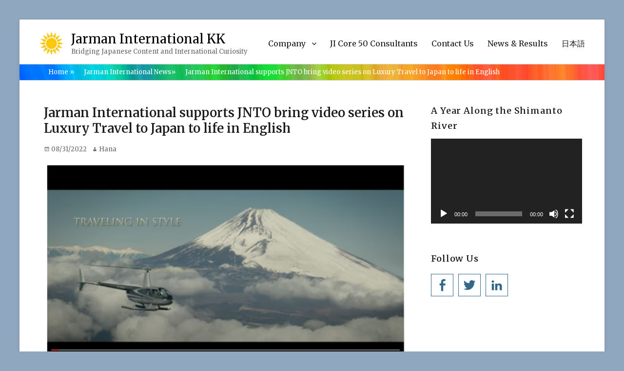

--- FILE ---
content_type: text/html; charset=UTF-8
request_url: https://www.jarman-international.com/news-events/jarman-international-supports-jnto-bring-video-series-on-luxury-travel-to-japan-to-life-in-english/
body_size: 14075
content:
        <!DOCTYPE html>
        <html lang="en-US" prefix="og: https://ogp.me/ns#">
        
<head>
        <meta charset="UTF-8">
        <meta name="viewport" content="width=device-width, initial-scale=1, minimum-scale=1">
        <link rel="profile" href="https://gmpg.org/xfn/11">
        <link rel="pingback" href="https://www.jarman-international.com/xmlrpc.php">
        
<!-- Search Engine Optimization by Rank Math - https://rankmath.com/ -->
<title>Jarman International Supports JNTO Bring Video Series On Luxury Travel To Japan To Life In English | Jarman International KK</title>
<meta name="description" content="Jarman International was honored to support the Japan National Tourism Organization (JNTO) and its promotion of Luxury Travel to Japan by translating the"/>
<meta name="robots" content="follow, index, max-snippet:-1, max-video-preview:-1, max-image-preview:large"/>
<link rel="canonical" href="https://www.jarman-international.com/news-events/jarman-international-supports-jnto-bring-video-series-on-luxury-travel-to-japan-to-life-in-english/" />
<meta property="og:locale" content="en_US" />
<meta property="og:type" content="article" />
<meta property="og:title" content="Jarman International Supports JNTO Bring Video Series On Luxury Travel To Japan To Life In English | Jarman International KK" />
<meta property="og:description" content="Jarman International was honored to support the Japan National Tourism Organization (JNTO) and its promotion of Luxury Travel to Japan by translating the" />
<meta property="og:url" content="https://www.jarman-international.com/news-events/jarman-international-supports-jnto-bring-video-series-on-luxury-travel-to-japan-to-life-in-english/" />
<meta property="og:site_name" content="Jarman International KK" />
<meta property="article:publisher" content="https://www.facebook.com/JarmanInternationalKK/" />
<meta property="article:tag" content="Adam Fulford" />
<meta property="article:tag" content="Arts &amp; Culture" />
<meta property="article:tag" content="Chiara Terzuolo" />
<meta property="article:tag" content="Gastronomic Experiences" />
<meta property="article:tag" content="japan travel" />
<meta property="article:tag" content="Jarman International" />
<meta property="article:tag" content="JNTO" />
<meta property="article:tag" content="Luxury Accommodation" />
<meta property="article:tag" content="Luxury Japan" />
<meta property="article:tag" content="Natural Wonder" />
<meta property="article:tag" content="Ruth Jarman" />
<meta property="article:tag" content="Tradition &amp; Heritage" />
<meta property="article:tag" content="Traveling in Style" />
<meta property="article:section" content="Jarman International News" />
<meta property="og:updated_time" content="2022-09-06T16:57:05+09:00" />
<meta property="og:image" content="https://www.jarman-international.com/wp-content/uploads/2022/08/Screen-Shot-2022-08-31-at-11.27.04.png" />
<meta property="og:image:secure_url" content="https://www.jarman-international.com/wp-content/uploads/2022/08/Screen-Shot-2022-08-31-at-11.27.04.png" />
<meta property="og:image:width" content="1844" />
<meta property="og:image:height" content="1040" />
<meta property="og:image:alt" content="JNTO" />
<meta property="og:image:type" content="image/png" />
<meta property="article:published_time" content="2022-08-31T12:01:02+09:00" />
<meta property="article:modified_time" content="2022-09-06T16:57:05+09:00" />
<meta name="twitter:card" content="summary_large_image" />
<meta name="twitter:title" content="Jarman International Supports JNTO Bring Video Series On Luxury Travel To Japan To Life In English | Jarman International KK" />
<meta name="twitter:description" content="Jarman International was honored to support the Japan National Tourism Organization (JNTO) and its promotion of Luxury Travel to Japan by translating the" />
<meta name="twitter:image" content="https://www.jarman-international.com/wp-content/uploads/2022/08/Screen-Shot-2022-08-31-at-11.27.04.png" />
<meta name="twitter:label1" content="Written by" />
<meta name="twitter:data1" content="Hana" />
<meta name="twitter:label2" content="Time to read" />
<meta name="twitter:data2" content="Less than a minute" />
<script type="application/ld+json" class="rank-math-schema">{"@context":"https://schema.org","@graph":[{"@type":"Place","@id":"https://www.jarman-international.com/#place","address":{"@type":"PostalAddress","streetAddress":"2-6-8 Shibakoen","addressLocality":"Nihon Joshi Kaikan 6th Fl. OWL","addressRegion":"Minato Ward, Tokyo","postalCode":"Japan 105-0011","addressCountry":"Japan"}},{"@type":"Organization","@id":"https://www.jarman-international.com/#organization","name":"Jarman International KK","url":"https://www.jarman-international.com","sameAs":["https://www.facebook.com/JarmanInternationalKK/"],"email":"info@jarman-international.com","address":{"@type":"PostalAddress","streetAddress":"2-6-8 Shibakoen","addressLocality":"Nihon Joshi Kaikan 6th Fl. OWL","addressRegion":"Minato Ward, Tokyo","postalCode":"Japan 105-0011","addressCountry":"Japan"},"logo":{"@type":"ImageObject","@id":"https://www.jarman-international.com/#logo","url":"https://www.jarman-international.com/wp-content/uploads/2018/08/cropped-Jarman-International-KK-1-1.png","contentUrl":"https://www.jarman-international.com/wp-content/uploads/2018/08/cropped-Jarman-International-KK-1-1.png","caption":"Jarman International KK","inLanguage":"en-US","width":"50","height":"50"},"contactPoint":[{"@type":"ContactPoint","telephone":"+81 (0)3 6435-6898","contactType":"customer support"}],"location":{"@id":"https://www.jarman-international.com/#place"}},{"@type":"WebSite","@id":"https://www.jarman-international.com/#website","url":"https://www.jarman-international.com","name":"Jarman International KK","publisher":{"@id":"https://www.jarman-international.com/#organization"},"inLanguage":"en-US"},{"@type":"ImageObject","@id":"https://www.jarman-international.com/wp-content/uploads/2022/08/Screen-Shot-2022-08-31-at-11.27.04.png","url":"https://www.jarman-international.com/wp-content/uploads/2022/08/Screen-Shot-2022-08-31-at-11.27.04.png","width":"1844","height":"1040","inLanguage":"en-US"},{"@type":"WebPage","@id":"https://www.jarman-international.com/news-events/jarman-international-supports-jnto-bring-video-series-on-luxury-travel-to-japan-to-life-in-english/#webpage","url":"https://www.jarman-international.com/news-events/jarman-international-supports-jnto-bring-video-series-on-luxury-travel-to-japan-to-life-in-english/","name":"Jarman International Supports JNTO Bring Video Series On Luxury Travel To Japan To Life In English | Jarman International KK","datePublished":"2022-08-31T12:01:02+09:00","dateModified":"2022-09-06T16:57:05+09:00","isPartOf":{"@id":"https://www.jarman-international.com/#website"},"primaryImageOfPage":{"@id":"https://www.jarman-international.com/wp-content/uploads/2022/08/Screen-Shot-2022-08-31-at-11.27.04.png"},"inLanguage":"en-US"},{"@type":"Person","@id":"https://www.jarman-international.com/author/jiuser_hana/","name":"Hana","url":"https://www.jarman-international.com/author/jiuser_hana/","image":{"@type":"ImageObject","@id":"https://secure.gravatar.com/avatar/11587e23b716510754f95a303817a8d9?s=96&amp;d=mm&amp;r=g","url":"https://secure.gravatar.com/avatar/11587e23b716510754f95a303817a8d9?s=96&amp;d=mm&amp;r=g","caption":"Hana","inLanguage":"en-US"},"worksFor":{"@id":"https://www.jarman-international.com/#organization"}},{"@type":"BlogPosting","headline":"Jarman International Supports JNTO Bring Video Series On Luxury Travel To Japan To Life In English | Jarman","keywords":"JNTO,Jarman International,Luxury Japan","datePublished":"2022-08-31T12:01:02+09:00","dateModified":"2022-09-06T16:57:05+09:00","articleSection":"Jarman International News","author":{"@id":"https://www.jarman-international.com/author/jiuser_hana/","name":"Hana"},"publisher":{"@id":"https://www.jarman-international.com/#organization"},"description":"Jarman International was honored to support the Japan National Tourism Organization (JNTO) and its promotion of Luxury Travel to Japan by translating the","name":"Jarman International Supports JNTO Bring Video Series On Luxury Travel To Japan To Life In English | Jarman","@id":"https://www.jarman-international.com/news-events/jarman-international-supports-jnto-bring-video-series-on-luxury-travel-to-japan-to-life-in-english/#richSnippet","isPartOf":{"@id":"https://www.jarman-international.com/news-events/jarman-international-supports-jnto-bring-video-series-on-luxury-travel-to-japan-to-life-in-english/#webpage"},"image":{"@id":"https://www.jarman-international.com/wp-content/uploads/2022/08/Screen-Shot-2022-08-31-at-11.27.04.png"},"inLanguage":"en-US","mainEntityOfPage":{"@id":"https://www.jarman-international.com/news-events/jarman-international-supports-jnto-bring-video-series-on-luxury-travel-to-japan-to-life-in-english/#webpage"}}]}</script>
<!-- /Rank Math WordPress SEO plugin -->

<link rel='dns-prefetch' href='//fonts.googleapis.com' />
<link rel="alternate" type="application/rss+xml" title="Jarman International KK &raquo; Feed" href="https://www.jarman-international.com/feed/" />
<link rel="alternate" type="application/rss+xml" title="Jarman International KK &raquo; Comments Feed" href="https://www.jarman-international.com/comments/feed/" />
<script type="text/javascript">
/* <![CDATA[ */
window._wpemojiSettings = {"baseUrl":"https:\/\/s.w.org\/images\/core\/emoji\/15.0.3\/72x72\/","ext":".png","svgUrl":"https:\/\/s.w.org\/images\/core\/emoji\/15.0.3\/svg\/","svgExt":".svg","source":{"concatemoji":"https:\/\/www.jarman-international.com\/wp-includes\/js\/wp-emoji-release.min.js?ver=6.5.7"}};
/*! This file is auto-generated */
!function(i,n){var o,s,e;function c(e){try{var t={supportTests:e,timestamp:(new Date).valueOf()};sessionStorage.setItem(o,JSON.stringify(t))}catch(e){}}function p(e,t,n){e.clearRect(0,0,e.canvas.width,e.canvas.height),e.fillText(t,0,0);var t=new Uint32Array(e.getImageData(0,0,e.canvas.width,e.canvas.height).data),r=(e.clearRect(0,0,e.canvas.width,e.canvas.height),e.fillText(n,0,0),new Uint32Array(e.getImageData(0,0,e.canvas.width,e.canvas.height).data));return t.every(function(e,t){return e===r[t]})}function u(e,t,n){switch(t){case"flag":return n(e,"\ud83c\udff3\ufe0f\u200d\u26a7\ufe0f","\ud83c\udff3\ufe0f\u200b\u26a7\ufe0f")?!1:!n(e,"\ud83c\uddfa\ud83c\uddf3","\ud83c\uddfa\u200b\ud83c\uddf3")&&!n(e,"\ud83c\udff4\udb40\udc67\udb40\udc62\udb40\udc65\udb40\udc6e\udb40\udc67\udb40\udc7f","\ud83c\udff4\u200b\udb40\udc67\u200b\udb40\udc62\u200b\udb40\udc65\u200b\udb40\udc6e\u200b\udb40\udc67\u200b\udb40\udc7f");case"emoji":return!n(e,"\ud83d\udc26\u200d\u2b1b","\ud83d\udc26\u200b\u2b1b")}return!1}function f(e,t,n){var r="undefined"!=typeof WorkerGlobalScope&&self instanceof WorkerGlobalScope?new OffscreenCanvas(300,150):i.createElement("canvas"),a=r.getContext("2d",{willReadFrequently:!0}),o=(a.textBaseline="top",a.font="600 32px Arial",{});return e.forEach(function(e){o[e]=t(a,e,n)}),o}function t(e){var t=i.createElement("script");t.src=e,t.defer=!0,i.head.appendChild(t)}"undefined"!=typeof Promise&&(o="wpEmojiSettingsSupports",s=["flag","emoji"],n.supports={everything:!0,everythingExceptFlag:!0},e=new Promise(function(e){i.addEventListener("DOMContentLoaded",e,{once:!0})}),new Promise(function(t){var n=function(){try{var e=JSON.parse(sessionStorage.getItem(o));if("object"==typeof e&&"number"==typeof e.timestamp&&(new Date).valueOf()<e.timestamp+604800&&"object"==typeof e.supportTests)return e.supportTests}catch(e){}return null}();if(!n){if("undefined"!=typeof Worker&&"undefined"!=typeof OffscreenCanvas&&"undefined"!=typeof URL&&URL.createObjectURL&&"undefined"!=typeof Blob)try{var e="postMessage("+f.toString()+"("+[JSON.stringify(s),u.toString(),p.toString()].join(",")+"));",r=new Blob([e],{type:"text/javascript"}),a=new Worker(URL.createObjectURL(r),{name:"wpTestEmojiSupports"});return void(a.onmessage=function(e){c(n=e.data),a.terminate(),t(n)})}catch(e){}c(n=f(s,u,p))}t(n)}).then(function(e){for(var t in e)n.supports[t]=e[t],n.supports.everything=n.supports.everything&&n.supports[t],"flag"!==t&&(n.supports.everythingExceptFlag=n.supports.everythingExceptFlag&&n.supports[t]);n.supports.everythingExceptFlag=n.supports.everythingExceptFlag&&!n.supports.flag,n.DOMReady=!1,n.readyCallback=function(){n.DOMReady=!0}}).then(function(){return e}).then(function(){var e;n.supports.everything||(n.readyCallback(),(e=n.source||{}).concatemoji?t(e.concatemoji):e.wpemoji&&e.twemoji&&(t(e.twemoji),t(e.wpemoji)))}))}((window,document),window._wpemojiSettings);
/* ]]> */
</script>
<style id='wp-emoji-styles-inline-css' type='text/css'>

	img.wp-smiley, img.emoji {
		display: inline !important;
		border: none !important;
		box-shadow: none !important;
		height: 1em !important;
		width: 1em !important;
		margin: 0 0.07em !important;
		vertical-align: -0.1em !important;
		background: none !important;
		padding: 0 !important;
	}
</style>
<link rel='stylesheet' id='wp-block-library-css' href='https://www.jarman-international.com/wp-includes/css/dist/block-library/style.min.css?ver=6.5.7' type='text/css' media='all' />
<style id='wp-block-library-theme-inline-css' type='text/css'>
.wp-block-audio figcaption{color:#555;font-size:13px;text-align:center}.is-dark-theme .wp-block-audio figcaption{color:#ffffffa6}.wp-block-audio{margin:0 0 1em}.wp-block-code{border:1px solid #ccc;border-radius:4px;font-family:Menlo,Consolas,monaco,monospace;padding:.8em 1em}.wp-block-embed figcaption{color:#555;font-size:13px;text-align:center}.is-dark-theme .wp-block-embed figcaption{color:#ffffffa6}.wp-block-embed{margin:0 0 1em}.blocks-gallery-caption{color:#555;font-size:13px;text-align:center}.is-dark-theme .blocks-gallery-caption{color:#ffffffa6}.wp-block-image figcaption{color:#555;font-size:13px;text-align:center}.is-dark-theme .wp-block-image figcaption{color:#ffffffa6}.wp-block-image{margin:0 0 1em}.wp-block-pullquote{border-bottom:4px solid;border-top:4px solid;color:currentColor;margin-bottom:1.75em}.wp-block-pullquote cite,.wp-block-pullquote footer,.wp-block-pullquote__citation{color:currentColor;font-size:.8125em;font-style:normal;text-transform:uppercase}.wp-block-quote{border-left:.25em solid;margin:0 0 1.75em;padding-left:1em}.wp-block-quote cite,.wp-block-quote footer{color:currentColor;font-size:.8125em;font-style:normal;position:relative}.wp-block-quote.has-text-align-right{border-left:none;border-right:.25em solid;padding-left:0;padding-right:1em}.wp-block-quote.has-text-align-center{border:none;padding-left:0}.wp-block-quote.is-large,.wp-block-quote.is-style-large,.wp-block-quote.is-style-plain{border:none}.wp-block-search .wp-block-search__label{font-weight:700}.wp-block-search__button{border:1px solid #ccc;padding:.375em .625em}:where(.wp-block-group.has-background){padding:1.25em 2.375em}.wp-block-separator.has-css-opacity{opacity:.4}.wp-block-separator{border:none;border-bottom:2px solid;margin-left:auto;margin-right:auto}.wp-block-separator.has-alpha-channel-opacity{opacity:1}.wp-block-separator:not(.is-style-wide):not(.is-style-dots){width:100px}.wp-block-separator.has-background:not(.is-style-dots){border-bottom:none;height:1px}.wp-block-separator.has-background:not(.is-style-wide):not(.is-style-dots){height:2px}.wp-block-table{margin:0 0 1em}.wp-block-table td,.wp-block-table th{word-break:normal}.wp-block-table figcaption{color:#555;font-size:13px;text-align:center}.is-dark-theme .wp-block-table figcaption{color:#ffffffa6}.wp-block-video figcaption{color:#555;font-size:13px;text-align:center}.is-dark-theme .wp-block-video figcaption{color:#ffffffa6}.wp-block-video{margin:0 0 1em}.wp-block-template-part.has-background{margin-bottom:0;margin-top:0;padding:1.25em 2.375em}
</style>
<style id='classic-theme-styles-inline-css' type='text/css'>
/*! This file is auto-generated */
.wp-block-button__link{color:#fff;background-color:#32373c;border-radius:9999px;box-shadow:none;text-decoration:none;padding:calc(.667em + 2px) calc(1.333em + 2px);font-size:1.125em}.wp-block-file__button{background:#32373c;color:#fff;text-decoration:none}
</style>
<style id='global-styles-inline-css' type='text/css'>
body{--wp--preset--color--black: #000000;--wp--preset--color--cyan-bluish-gray: #abb8c3;--wp--preset--color--white: #ffffff;--wp--preset--color--pale-pink: #f78da7;--wp--preset--color--vivid-red: #cf2e2e;--wp--preset--color--luminous-vivid-orange: #ff6900;--wp--preset--color--luminous-vivid-amber: #fcb900;--wp--preset--color--light-green-cyan: #7bdcb5;--wp--preset--color--vivid-green-cyan: #00d084;--wp--preset--color--pale-cyan-blue: #8ed1fc;--wp--preset--color--vivid-cyan-blue: #0693e3;--wp--preset--color--vivid-purple: #9b51e0;--wp--preset--color--medium-black: #222222;--wp--preset--color--gray: #f2f2f2;--wp--preset--color--blue: #34678a;--wp--preset--gradient--vivid-cyan-blue-to-vivid-purple: linear-gradient(135deg,rgba(6,147,227,1) 0%,rgb(155,81,224) 100%);--wp--preset--gradient--light-green-cyan-to-vivid-green-cyan: linear-gradient(135deg,rgb(122,220,180) 0%,rgb(0,208,130) 100%);--wp--preset--gradient--luminous-vivid-amber-to-luminous-vivid-orange: linear-gradient(135deg,rgba(252,185,0,1) 0%,rgba(255,105,0,1) 100%);--wp--preset--gradient--luminous-vivid-orange-to-vivid-red: linear-gradient(135deg,rgba(255,105,0,1) 0%,rgb(207,46,46) 100%);--wp--preset--gradient--very-light-gray-to-cyan-bluish-gray: linear-gradient(135deg,rgb(238,238,238) 0%,rgb(169,184,195) 100%);--wp--preset--gradient--cool-to-warm-spectrum: linear-gradient(135deg,rgb(74,234,220) 0%,rgb(151,120,209) 20%,rgb(207,42,186) 40%,rgb(238,44,130) 60%,rgb(251,105,98) 80%,rgb(254,248,76) 100%);--wp--preset--gradient--blush-light-purple: linear-gradient(135deg,rgb(255,206,236) 0%,rgb(152,150,240) 100%);--wp--preset--gradient--blush-bordeaux: linear-gradient(135deg,rgb(254,205,165) 0%,rgb(254,45,45) 50%,rgb(107,0,62) 100%);--wp--preset--gradient--luminous-dusk: linear-gradient(135deg,rgb(255,203,112) 0%,rgb(199,81,192) 50%,rgb(65,88,208) 100%);--wp--preset--gradient--pale-ocean: linear-gradient(135deg,rgb(255,245,203) 0%,rgb(182,227,212) 50%,rgb(51,167,181) 100%);--wp--preset--gradient--electric-grass: linear-gradient(135deg,rgb(202,248,128) 0%,rgb(113,206,126) 100%);--wp--preset--gradient--midnight: linear-gradient(135deg,rgb(2,3,129) 0%,rgb(40,116,252) 100%);--wp--preset--font-size--small: 13px;--wp--preset--font-size--medium: 20px;--wp--preset--font-size--large: 26px;--wp--preset--font-size--x-large: 42px;--wp--preset--font-size--normal: 16px;--wp--preset--font-size--huge: 28px;--wp--preset--spacing--20: 0.44rem;--wp--preset--spacing--30: 0.67rem;--wp--preset--spacing--40: 1rem;--wp--preset--spacing--50: 1.5rem;--wp--preset--spacing--60: 2.25rem;--wp--preset--spacing--70: 3.38rem;--wp--preset--spacing--80: 5.06rem;--wp--preset--shadow--natural: 6px 6px 9px rgba(0, 0, 0, 0.2);--wp--preset--shadow--deep: 12px 12px 50px rgba(0, 0, 0, 0.4);--wp--preset--shadow--sharp: 6px 6px 0px rgba(0, 0, 0, 0.2);--wp--preset--shadow--outlined: 6px 6px 0px -3px rgba(255, 255, 255, 1), 6px 6px rgba(0, 0, 0, 1);--wp--preset--shadow--crisp: 6px 6px 0px rgba(0, 0, 0, 1);}:where(.is-layout-flex){gap: 0.5em;}:where(.is-layout-grid){gap: 0.5em;}body .is-layout-flex{display: flex;}body .is-layout-flex{flex-wrap: wrap;align-items: center;}body .is-layout-flex > *{margin: 0;}body .is-layout-grid{display: grid;}body .is-layout-grid > *{margin: 0;}:where(.wp-block-columns.is-layout-flex){gap: 2em;}:where(.wp-block-columns.is-layout-grid){gap: 2em;}:where(.wp-block-post-template.is-layout-flex){gap: 1.25em;}:where(.wp-block-post-template.is-layout-grid){gap: 1.25em;}.has-black-color{color: var(--wp--preset--color--black) !important;}.has-cyan-bluish-gray-color{color: var(--wp--preset--color--cyan-bluish-gray) !important;}.has-white-color{color: var(--wp--preset--color--white) !important;}.has-pale-pink-color{color: var(--wp--preset--color--pale-pink) !important;}.has-vivid-red-color{color: var(--wp--preset--color--vivid-red) !important;}.has-luminous-vivid-orange-color{color: var(--wp--preset--color--luminous-vivid-orange) !important;}.has-luminous-vivid-amber-color{color: var(--wp--preset--color--luminous-vivid-amber) !important;}.has-light-green-cyan-color{color: var(--wp--preset--color--light-green-cyan) !important;}.has-vivid-green-cyan-color{color: var(--wp--preset--color--vivid-green-cyan) !important;}.has-pale-cyan-blue-color{color: var(--wp--preset--color--pale-cyan-blue) !important;}.has-vivid-cyan-blue-color{color: var(--wp--preset--color--vivid-cyan-blue) !important;}.has-vivid-purple-color{color: var(--wp--preset--color--vivid-purple) !important;}.has-black-background-color{background-color: var(--wp--preset--color--black) !important;}.has-cyan-bluish-gray-background-color{background-color: var(--wp--preset--color--cyan-bluish-gray) !important;}.has-white-background-color{background-color: var(--wp--preset--color--white) !important;}.has-pale-pink-background-color{background-color: var(--wp--preset--color--pale-pink) !important;}.has-vivid-red-background-color{background-color: var(--wp--preset--color--vivid-red) !important;}.has-luminous-vivid-orange-background-color{background-color: var(--wp--preset--color--luminous-vivid-orange) !important;}.has-luminous-vivid-amber-background-color{background-color: var(--wp--preset--color--luminous-vivid-amber) !important;}.has-light-green-cyan-background-color{background-color: var(--wp--preset--color--light-green-cyan) !important;}.has-vivid-green-cyan-background-color{background-color: var(--wp--preset--color--vivid-green-cyan) !important;}.has-pale-cyan-blue-background-color{background-color: var(--wp--preset--color--pale-cyan-blue) !important;}.has-vivid-cyan-blue-background-color{background-color: var(--wp--preset--color--vivid-cyan-blue) !important;}.has-vivid-purple-background-color{background-color: var(--wp--preset--color--vivid-purple) !important;}.has-black-border-color{border-color: var(--wp--preset--color--black) !important;}.has-cyan-bluish-gray-border-color{border-color: var(--wp--preset--color--cyan-bluish-gray) !important;}.has-white-border-color{border-color: var(--wp--preset--color--white) !important;}.has-pale-pink-border-color{border-color: var(--wp--preset--color--pale-pink) !important;}.has-vivid-red-border-color{border-color: var(--wp--preset--color--vivid-red) !important;}.has-luminous-vivid-orange-border-color{border-color: var(--wp--preset--color--luminous-vivid-orange) !important;}.has-luminous-vivid-amber-border-color{border-color: var(--wp--preset--color--luminous-vivid-amber) !important;}.has-light-green-cyan-border-color{border-color: var(--wp--preset--color--light-green-cyan) !important;}.has-vivid-green-cyan-border-color{border-color: var(--wp--preset--color--vivid-green-cyan) !important;}.has-pale-cyan-blue-border-color{border-color: var(--wp--preset--color--pale-cyan-blue) !important;}.has-vivid-cyan-blue-border-color{border-color: var(--wp--preset--color--vivid-cyan-blue) !important;}.has-vivid-purple-border-color{border-color: var(--wp--preset--color--vivid-purple) !important;}.has-vivid-cyan-blue-to-vivid-purple-gradient-background{background: var(--wp--preset--gradient--vivid-cyan-blue-to-vivid-purple) !important;}.has-light-green-cyan-to-vivid-green-cyan-gradient-background{background: var(--wp--preset--gradient--light-green-cyan-to-vivid-green-cyan) !important;}.has-luminous-vivid-amber-to-luminous-vivid-orange-gradient-background{background: var(--wp--preset--gradient--luminous-vivid-amber-to-luminous-vivid-orange) !important;}.has-luminous-vivid-orange-to-vivid-red-gradient-background{background: var(--wp--preset--gradient--luminous-vivid-orange-to-vivid-red) !important;}.has-very-light-gray-to-cyan-bluish-gray-gradient-background{background: var(--wp--preset--gradient--very-light-gray-to-cyan-bluish-gray) !important;}.has-cool-to-warm-spectrum-gradient-background{background: var(--wp--preset--gradient--cool-to-warm-spectrum) !important;}.has-blush-light-purple-gradient-background{background: var(--wp--preset--gradient--blush-light-purple) !important;}.has-blush-bordeaux-gradient-background{background: var(--wp--preset--gradient--blush-bordeaux) !important;}.has-luminous-dusk-gradient-background{background: var(--wp--preset--gradient--luminous-dusk) !important;}.has-pale-ocean-gradient-background{background: var(--wp--preset--gradient--pale-ocean) !important;}.has-electric-grass-gradient-background{background: var(--wp--preset--gradient--electric-grass) !important;}.has-midnight-gradient-background{background: var(--wp--preset--gradient--midnight) !important;}.has-small-font-size{font-size: var(--wp--preset--font-size--small) !important;}.has-medium-font-size{font-size: var(--wp--preset--font-size--medium) !important;}.has-large-font-size{font-size: var(--wp--preset--font-size--large) !important;}.has-x-large-font-size{font-size: var(--wp--preset--font-size--x-large) !important;}
.wp-block-navigation a:where(:not(.wp-element-button)){color: inherit;}
:where(.wp-block-post-template.is-layout-flex){gap: 1.25em;}:where(.wp-block-post-template.is-layout-grid){gap: 1.25em;}
:where(.wp-block-columns.is-layout-flex){gap: 2em;}:where(.wp-block-columns.is-layout-grid){gap: 2em;}
.wp-block-pullquote{font-size: 1.5em;line-height: 1.6;}
</style>
<link rel='stylesheet' id='contact-form-7-css' href='https://www.jarman-international.com/wp-content/plugins/contact-form-7/includes/css/styles.css?ver=5.9.8' type='text/css' media='all' />
<link rel='stylesheet' id='ytsl-textdomain-css' href='https://www.jarman-international.com/wp-content/plugins/youtube-speedload/style.css?ver=6.5.7' type='text/css' media='all' />
<link rel='stylesheet' id='clean-education-fonts-css' href='//fonts.googleapis.com/css?family=Merriweather:300,300italic,regular,italic,600,600italic%7cMontserrat:300,300italic,regular,italic,600,600italic&#038;subset=latin' type='text/css' media='all' />
<link rel='stylesheet' id='clean-education-style-css' href='https://www.jarman-international.com/wp-content/themes/clean-education-pro/style.css?ver=20210515-125250' type='text/css' media='all' />
<link rel='stylesheet' id='clean-education-block-style-css' href='https://www.jarman-international.com/wp-content/themes/clean-education-pro/css/blocks.css?ver=1.0' type='text/css' media='all' />
<link rel='stylesheet' id='genericons-css' href='https://www.jarman-international.com/wp-content/themes/clean-education-pro/css/genericons/genericons.css?ver=3.4.1' type='text/css' media='all' />
<!--[if lt IE 9]>
<script type="text/javascript" src="https://www.jarman-international.com/wp-content/themes/clean-education-pro/js/html5.min.js?ver=3.7.3" id="clean-education-html5-js"></script>
<![endif]-->
<script type="text/javascript" src="https://www.jarman-international.com/wp-includes/js/jquery/jquery.min.js?ver=3.7.1" id="jquery-core-js"></script>

<script type="text/javascript" id="clean-education-custom-scripts-js-extra">
/* <![CDATA[ */
var screenReaderText = {"expand":"expand child menu","collapse":"collapse child menu"};
/* ]]> */
</script>

<link rel="https://api.w.org/" href="https://www.jarman-international.com/wp-json/" /><link rel="alternate" type="application/json" href="https://www.jarman-international.com/wp-json/wp/v2/posts/11507" /><link rel="EditURI" type="application/rsd+xml" title="RSD" href="https://www.jarman-international.com/xmlrpc.php?rsd" />
<meta name="generator" content="WordPress 6.5.7" />
<link rel='shortlink' href='https://www.jarman-international.com/?p=11507' />
<link rel="alternate" type="application/json+oembed" href="https://www.jarman-international.com/wp-json/oembed/1.0/embed?url=https%3A%2F%2Fwww.jarman-international.com%2Fnews-events%2Fjarman-international-supports-jnto-bring-video-series-on-luxury-travel-to-japan-to-life-in-english%2F" />
<link rel="alternate" type="text/xml+oembed" href="https://www.jarman-international.com/wp-json/oembed/1.0/embed?url=https%3A%2F%2Fwww.jarman-international.com%2Fnews-events%2Fjarman-international-supports-jnto-bring-video-series-on-luxury-travel-to-japan-to-life-in-english%2F&#038;format=xml" />
<script type="application/ld+json">{"@context":"http:\/\/schema.org","@type":"BreadcrumbList","itemListElement":[{"@type":"ListItem","position":1,"item":{"@id":"https:\/\/www.jarman-international.com\/","name":"Home"}},{"@type":"ListItem","position":2,"item":{"@id":"https:\/\/www.jarman-international.com\/news-and-results\/","name":"Jarman International News"}},{"@type":"ListItem","position":3,"item":{"name":"Jarman International supports JNTO bring video series on Luxury Travel to Japan to life in English"}}]}</script><style type="text/css" id="custom-background-css">
body.custom-background { background-color: #8fa7bf; }
</style>
	<!-- Global site tag (gtag.js) - Google Analytics -->
<script async src="https://www.googletagmanager.com/gtag/js?id=UA-145379275-1"></script>
<script>
  window.dataLayer = window.dataLayer || [];
  function gtag(){dataLayer.push(arguments);}
  gtag('js', new Date());

  gtag('config', 'UA-145379275-1');
</script>
<link rel="icon" href="https://www.jarman-international.com/wp-content/uploads/2019/03/cropped-Jarman-International-KK-e1552885572131-32x32.png" sizes="32x32" />
<link rel="icon" href="https://www.jarman-international.com/wp-content/uploads/2019/03/cropped-Jarman-International-KK-e1552885572131-192x192.png" sizes="192x192" />
<link rel="apple-touch-icon" href="https://www.jarman-international.com/wp-content/uploads/2019/03/cropped-Jarman-International-KK-e1552885572131-180x180.png" />
<meta name="msapplication-TileImage" content="https://www.jarman-international.com/wp-content/uploads/2019/03/cropped-Jarman-International-KK-e1552885572131-270x270.png" />
		<style type="text/css" id="wp-custom-css">
			

body, button, input, select, textarea, h1, h2,p {
         font-family: Merriweather, Georgia, serif !important;

}
.site-title, .main-navigation {
    font-weight: 400;
     font-family: Merriweather, Georgia, serif !important;
}

#breadcrumb-list span {
  color: #ffffff;
}

a:hover {
  color: #ffffff;
}

a {
  color: #ffffff;
}

.entry-content a:hover {
  color: #34678a;
}

hr {
  	background-color: #ccc;
	border: none;
	height: 2px;
	margin-bottom: 1.5em;
clear: left;
}
.entry-content a {
  color: #34678a;
  text-shadow: none;
  box-shadow: 0 1px 0 0;
}

h4 {
   display: inline-block;
  /*color: #0055a3;/*文字色*/
  /*線の種類（点線）2px 線色*/
  border-bottom: dashed 2px gold;
   font-size: 16px;
   margin-bottom: 0px; 
}
.entry-content h4 {
  /*線の種類（二重線）太さ 色*/
  border-bottom: double 5px gold;
  font-weight:bolder ; 
  font-size: 1.1em;;
}


.entry-content a {
    color: #34678a;
}

.post-5227 .entry-title
{
  display:none;
}
.post-26 .entry-title
{
  display:none;
}
.post-24 .entry-title
{
  display:none;
}

/*https://www.jarman-international.com/jp/news-events/category/news-and-results/*/
/* のカテゴリ見出しの調整 20200531 yutaka add　*/
body.category-4 > div.hfeed >div.site-content > div.wrapper>div.content-area >main.site-main>header.page-header{
/* color: navy;*/
  border-top:none;
  border-bottom: 4px solid #34678a;
  margin: 5px;
  padding-top: 1em;
  margin-bottom:2em;
}		</style>
		<!-- Jarman International KK inline CSS Styles -->
<style type="text/css" media="screen">
.site-branding .site-title a { color: #000000; }
</style>
</head>

<body data-rsssl=1 class="post-template-default single single-post postid-11507 single-format-standard custom-background wp-custom-logo wp-embed-responsive group-blog layout-two-columns content-left excerpt-image-left mobile-menu-one">
<div id="fb-root"></div>
<script async defer crossorigin="anonymous" src="https://connect.facebook.net/ja_JP/sdk.js#xfbml=1&version=v14.0" nonce="cmtFzeH4"></script>


        <div id="page" class="hfeed site">
                <a class="skip-link screen-reader-text" href="#content">Skip to content</a>

        <header id="masthead" class="site-header" role="banner">
            <div class="wrapper site-header-main">
        <div class="site-branding logo-left"><div id="site-logo"><a href="https://www.jarman-international.com/" class="custom-logo-link" rel="home"><img width="50" height="50" src="https://www.jarman-international.com/wp-content/uploads/2018/08/cropped-Jarman-International-KK-1-1.png" class="custom-logo" alt="Jarman International KK" decoding="async" /></a></div><!-- #site-logo --><div id="site-header" ><p class="site-title"><a href="https://www.jarman-international.com/">Jarman International KK</a></p><p class="site-description">Bridging Japanese Content and International Curiosity</p>
		</div><!-- #site-header --></div><!-- .site-branding.logo-left -->        <button id="menu-toggle-primary" class="menu-toggle">Menu</button>

        <div id="site-header-menu-primary" class="site-header-menu">
                <nav id="site-navigation-primary" class="main-navigation" role="navigation" aria-label="Primary Menu">
                <h3 class="screen-reader-text">Primary menu</h3>
                    <ul id="menu-main-menu" class="menu primary-menu"><li id="menu-item-20" class="menu-item menu-item-type-post_type menu-item-object-page menu-item-has-children menu-item-20"><a href="https://www.jarman-international.com/company/">Company</a>
<ul class="sub-menu">
	<li id="menu-item-28" class="menu-item menu-item-type-post_type menu-item-object-page menu-item-28"><a href="https://www.jarman-international.com/company/about-ruth-2/">Message from the CEO</a></li>
	<li id="menu-item-29" class="menu-item menu-item-type-post_type menu-item-object-page menu-item-29"><a href="https://www.jarman-international.com/company/ji-team/">JI Team</a></li>
	<li id="menu-item-6521" class="menu-item menu-item-type-post_type menu-item-object-page menu-item-6521"><a href="https://www.jarman-international.com/company/ji-philosophy/">JI Philosophy</a></li>
	<li id="menu-item-6204" class="menu-item menu-item-type-post_type menu-item-object-page menu-item-6204"><a href="https://www.jarman-international.com/what-we-do/">What We Do</a></li>
	<li id="menu-item-7969" class="menu-item menu-item-type-post_type menu-item-object-page menu-item-privacy-policy menu-item-7969"><a rel="privacy-policy" href="https://www.jarman-international.com/privacy-policy/">Privacy Policy and Terms of Use</a></li>
</ul>
</li>
<li id="menu-item-8142" class="menu-item menu-item-type-post_type menu-item-object-page menu-item-8142"><a href="https://www.jarman-international.com/company/ji-core-50/">JI Core 50 Consultants</a></li>
<li id="menu-item-16" class="menu-item menu-item-type-post_type menu-item-object-page menu-item-16"><a href="https://www.jarman-international.com/contact-us/">Contact Us</a></li>
<li id="menu-item-7079" class="menu-item menu-item-type-taxonomy menu-item-object-category current-post-ancestor current-menu-parent current-post-parent menu-item-7079"><a href="https://www.jarman-international.com/news-and-results/">News &#038; Results</a></li>
<li id="menu-item-6915" class="menu-item menu-item-type-custom menu-item-object-custom menu-item-6915"><a href="https://www.jarman-international.com/jp/">日本語</a></li>
</ul>                </nav><!-- .main-navigation -->
        </div><!-- .site-header-menu -->
                </div><!-- .wrapper -->
        </header><!-- #masthead -->
        <div id="breadcrumb-list">
					<div class="wrapper"><span class="breadcrumb"><a href="https://www.jarman-international.com/">Home <span class="sep">&raquo;</span><!-- .sep --></a></span><span class="breadcrumb"><a href="https://www.jarman-international.com/news-and-results/">Jarman International News<span class="sep">&raquo;</span><!-- .sep --></a></span><span class="breadcrumb-current">Jarman International supports JNTO bring video series on Luxury Travel to Japan to life in English</span></div><!-- .wrapper -->
			</div><!-- #breadcrumb-list -->        <div id="content" class="site-content">
            <div class="wrapper">
    
	<div id="primary" class="content-area">
		<main id="main" class="site-main" role="main">

			
				
<article id="post-11507" class="post-11507 post type-post status-publish format-standard has-post-thumbnail hentry category-news-and-results tag-adam-fulford tag-arts-culture tag-chiara-terzuolo tag-gastronomic-experiences tag-japan-travel tag-jarman-international tag-jnto tag-luxury-accommodation tag-luxury-japan tag-natural-wonder tag-ruth-jarman tag-tradition-heritage tag-traveling-in-style">
	<!-- Page/Post Single Image Disabled or No Image set in Post Thumbnail -->
	<div class="entry-container">
		<header class="entry-header">
			<h1 class="entry-title">Jarman International supports JNTO bring video series on Luxury Travel to Japan to life in English</h1>

			<p class="entry-meta"><span class="posted-on"><span class="screen-reader-text">Posted on</span><a href="https://www.jarman-international.com/news-events/jarman-international-supports-jnto-bring-video-series-on-luxury-travel-to-japan-to-life-in-english/" rel="bookmark"><time class="entry-date published" datetime="2022-08-31T12:01:02+09:00">08/31/2022</time><time class="updated" datetime="2022-09-06T16:57:05+09:00">09/06/2022</time></a></span><span class="byline"><span class="author vcard"><span class="screen-reader-text">Author</span><a class="url fn n" href="https://www.jarman-international.com/author/jiuser_hana/">Hana</a></span></span></p><!-- .entry-meta -->		</header><!-- .entry-header -->

		<div class="entry-content">
			<p><img decoding="async" class="wp-image-11511 aligncenter" src="https://www.jarman-international.com/wp-content/uploads/2022/08/Screen-Shot-2022-08-31-at-11.27.04-640x361.png" alt="Jarman International supports JNTO bring video series on Luxury Travel to Japan to life in English" width="734" height="415" title="Jarman International supports JNTO bring video series on Luxury Travel to Japan to life in English" srcset="https://www.jarman-international.com/wp-content/uploads/2022/08/Screen-Shot-2022-08-31-at-11.27.04-640x361.png 640w, https://www.jarman-international.com/wp-content/uploads/2022/08/Screen-Shot-2022-08-31-at-11.27.04-300x169.png 300w, https://www.jarman-international.com/wp-content/uploads/2022/08/Screen-Shot-2022-08-31-at-11.27.04-150x85.png 150w, https://www.jarman-international.com/wp-content/uploads/2022/08/Screen-Shot-2022-08-31-at-11.27.04-768x433.png 768w, https://www.jarman-international.com/wp-content/uploads/2022/08/Screen-Shot-2022-08-31-at-11.27.04-1536x866.png 1536w, https://www.jarman-international.com/wp-content/uploads/2022/08/Screen-Shot-2022-08-31-at-11.27.04.png 1844w" sizes="(max-width: 734px) 100vw, 734px" />Jarman International was honored to support the <a href="https://www.japan.travel/en/us/" rel="nofollow noopener" target="_blank">Japan National Tourism Organization (JNTO)</a> and its promotion of Luxury Travel to Japan by translating the perfect Japanese narration on a series of <a href="https://www.youtube.com/playlist?list=PL92y26hheciKx1sdsSkSjGy64ZUCG4V2l" rel="nofollow noopener" target="_blank">seven videos</a> into superb English subtitles that do the imagery and prose of the Japanese justice.</p>
<p>We hope you will watch all <a href="https://www.youtube.com/playlist?list=PL92y26hheciKx1sdsSkSjGy64ZUCG4V2l" rel="nofollow noopener" target="_blank">seven videos</a> and see how Adam Fulford, Chiara Terzuolo, and CEO Ruth Jarman brought this lovely Japanese to English.</p>
<p><img decoding="async" class="size-medium wp-image-11530 alignleft" src="https://www.jarman-international.com/wp-content/uploads/2022/08/Screen-Shot-2022-09-06-at-16.53.02-300x169.png" alt="Jarman International supports JNTO bring video series on Luxury Travel to Japan to life in English" width="300" height="169" title="Jarman International supports JNTO bring video series on Luxury Travel to Japan to life in English" srcset="https://www.jarman-international.com/wp-content/uploads/2022/08/Screen-Shot-2022-09-06-at-16.53.02-300x169.png 300w, https://www.jarman-international.com/wp-content/uploads/2022/08/Screen-Shot-2022-09-06-at-16.53.02-640x361.png 640w, https://www.jarman-international.com/wp-content/uploads/2022/08/Screen-Shot-2022-09-06-at-16.53.02-150x85.png 150w, https://www.jarman-international.com/wp-content/uploads/2022/08/Screen-Shot-2022-09-06-at-16.53.02-768x433.png 768w, https://www.jarman-international.com/wp-content/uploads/2022/08/Screen-Shot-2022-09-06-at-16.53.02-1536x866.png 1536w, https://www.jarman-international.com/wp-content/uploads/2022/08/Screen-Shot-2022-09-06-at-16.53.02-2048x1155.png 2048w" sizes="(max-width: 300px) 100vw, 300px" />Jarman International prides itself on high-quality translation and interpretation of the Japanese language and culture, and we are delighted to share these <a href="https://www.youtube.com/playlist?list=PL92y26hheciKx1sdsSkSjGy64ZUCG4V2l" rel="nofollow noopener" target="_blank">wonderful videos</a> on Luxury Japan with the world.</p>
					</div><!-- .entry-content -->

		<footer class="entry-footer">
			<p class="entry-meta"><span class="cat-links"><span class="screen-reader-text">Categories</span><a href="https://www.jarman-international.com/news-and-results/" rel="category tag">Jarman International News</a></span><span class="tags-links"><span class="screen-reader-text">Tags</span><a href="https://www.jarman-international.com/news-events/tag/adam-fulford/" rel="tag">Adam Fulford</a>, <a href="https://www.jarman-international.com/news-events/tag/arts-culture/" rel="tag">Arts &amp; Culture</a>, <a href="https://www.jarman-international.com/news-events/tag/chiara-terzuolo/" rel="tag">Chiara Terzuolo</a>, <a href="https://www.jarman-international.com/news-events/tag/gastronomic-experiences/" rel="tag">Gastronomic Experiences</a>, <a href="https://www.jarman-international.com/news-events/tag/japan-travel/" rel="tag">japan travel</a>, <a href="https://www.jarman-international.com/news-events/tag/jarman-international/" rel="tag">Jarman International</a>, <a href="https://www.jarman-international.com/news-events/tag/jnto/" rel="tag">JNTO</a>, <a href="https://www.jarman-international.com/news-events/tag/luxury-accommodation/" rel="tag">Luxury Accommodation</a>, <a href="https://www.jarman-international.com/news-events/tag/luxury-japan/" rel="tag">Luxury Japan</a>, <a href="https://www.jarman-international.com/news-events/tag/natural-wonder/" rel="tag">Natural Wonder</a>, <a href="https://www.jarman-international.com/news-events/tag/ruth-jarman/" rel="tag">Ruth Jarman</a>, <a href="https://www.jarman-international.com/news-events/tag/tradition-heritage/" rel="tag">Tradition &amp; Heritage</a>, <a href="https://www.jarman-international.com/news-events/tag/traveling-in-style/" rel="tag">Traveling in Style</a></span></p><!-- .entry-meta -->		</footer><!-- .entry-footer -->
	</div><!-- .entry-container -->
</article><!-- #post-## -->
				
	<nav class="navigation post-navigation" aria-label="Posts">
		<h2 class="screen-reader-text">Post navigation</h2>
		<div class="nav-links"><div class="nav-previous"><a href="https://www.jarman-international.com/news-events/article-on-shodoshima-island-retreat-in-heart-of-tokyo-published-on-japan-today/" rel="prev"><span class="meta-nav" aria-hidden="true">&larr; Previous</span> <span class="screen-reader-text">Previous post:</span> <span class="post-title">JI Core 50 member Louise George Kittaka shares her experience of visiting a Shodoshima island retreat in the heart of Tokyo in Japan Today article</span></a></div><div class="nav-next"><a href="https://www.jarman-international.com/news-events/the-jarman-international-charity-golf-cup-was-featured-in-the-japan-times/" rel="next"><span class="meta-nav" aria-hidden="true">Next &rarr;</span> <span class="screen-reader-text">Next post:</span> <span class="post-title">The Jarman International Charity Golf Cup was featured in the Japan Times!</span></a></div></div>
	</nav>			
		</main><!-- #main -->
	</div><!-- #primary -->

	<aside class="sidebar sidebar-primary widget-area" role="complementary">
		<section id="media_video-5" class="widget widget_media_video"><div class="widget-wrap"><h2 class="widget-title">A Year Along the Shimanto River</h2><div style="width:100%;" class="wp-video"><!--[if lt IE 9]><script>document.createElement('video');</script><![endif]-->
<video class="wp-video-shortcode" id="video-11507-1" preload="metadata" controls="controls"><source type="video/youtube" src="https://www.youtube.com/watch?v=d2ACXKBDaBc&#038;_=1" /><a href="https://www.youtube.com/watch?v=d2ACXKBDaBc">https://www.youtube.com/watch?v=d2ACXKBDaBc</a></video></div></div><!-- .widget-wrap --></section><!-- .widget --><section id="clean_education_social_icons-3" class="widget widget_clean_education_social_icons"><div class="widget-wrap"><h2 class="widget-title">Follow Us</h2><a class="genericon_parent genericon genericon-facebook-alt" target="_blank" title="Facebook" href="https://www.facebook.com/JarmanInternationalKK/"><span class="screen-reader-text">Facebook</span> </a><a class="genericon_parent genericon genericon-twitter" target="_blank" title="Twitter" href="https://twitter.com/ruthmjarman"><span class="screen-reader-text">Twitter</span> </a><a class="genericon_parent genericon genericon-linkedin" target="_blank" title="LinkedIn" href="https://www.linkedin.com/in/ruthjarmanjapan/"><span class="screen-reader-text">LinkedIn</span> </a></div><!-- .widget-wrap --></section><!-- .widget --><section id="text-11" class="widget widget_text"><div class="widget-wrap">			<div class="textwidget"><div class="fb-page" data-href="https://www.facebook.com/JarmanInternationalKK/" data-tabs="timeline" data-width="" data-height="" data-small-header="true" data-adapt-container-width="true" data-hide-cover="false" data-show-facepile="false">
<blockquote class="fb-xfbml-parse-ignore" cite="https://www.facebook.com/JarmanInternationalKK/"><p><a href="https://www.facebook.com/JarmanInternationalKK/">Jarman International KK</a></p></blockquote>
</div>
</div>
		</div><!-- .widget-wrap --></section><!-- .widget -->	</aside><!-- .sidebar sidebar-primary widget-area -->

            </div><!-- .wrapper -->
        </div><!-- #content -->
        
        <footer id="colophon" class="site-footer" role="contentinfo">
            <div class="wrapper">
            <div id="supplementary" class="three">
        <div class="wrapper">
                        <div id="first" class="widget-area" role="complementary">
                <section id="media_image-18" class="widget widget_media_image"><div class="widget-wrap"><a href="https://www.jarman-international.com/"><img width="300" height="300" src="https://www.jarman-international.com/wp-content/uploads/2020/07/New-JI-Logo-with-Rainbow-Border-300x300.png" class="image wp-image-9343  attachment-medium size-medium" alt="Jarman International KK Rainbow Logo" style="max-width: 100%; height: auto;" decoding="async" loading="lazy" srcset="https://www.jarman-international.com/wp-content/uploads/2020/07/New-JI-Logo-with-Rainbow-Border-300x300.png 300w, https://www.jarman-international.com/wp-content/uploads/2020/07/New-JI-Logo-with-Rainbow-Border-640x640.png 640w, https://www.jarman-international.com/wp-content/uploads/2020/07/New-JI-Logo-with-Rainbow-Border-150x150.png 150w, https://www.jarman-international.com/wp-content/uploads/2020/07/New-JI-Logo-with-Rainbow-Border-768x768.png 768w, https://www.jarman-international.com/wp-content/uploads/2020/07/New-JI-Logo-with-Rainbow-Border-240x240.png 240w, https://www.jarman-international.com/wp-content/uploads/2020/07/New-JI-Logo-with-Rainbow-Border.png 1500w" sizes="(max-width: 300px) 100vw, 300px" /></a></div><!-- .widget-wrap --></section><!-- .widget -->            </div><!-- #first .widget-area -->
            
                        <div id="second" class="widget-area" role="complementary">
                <section id="text-8" class="widget widget_text"><div class="widget-wrap"><h2 class="widget-title">Would be great to hear from you</h2>			<div class="textwidget"><div class="info_block">
<p>Jarman International K.K.<br />
Nihon Joshi Kaikan 5th Fl OWL<br />
2-6-8 Shibakoen, Minato-ku<br />
Tokyo, Japan  105-0011<br />
TEL +81 (0)3-6435-6898</p>
<p>&nbsp;</p>
</div>
</div>
		</div><!-- .widget-wrap --></section><!-- .widget -->            </div><!-- #second .widget-area -->
            
                        <div id="third" class="widget-area" role="complementary">
                <section id="text-9" class="widget widget_text"><div class="widget-wrap"><h2 class="widget-title">Proud to work with these great firms and localities</h2>			<div class="textwidget"><p><a href="https://www.barhotel.com/" target="_blank" rel="noopener">Bar Hotel Hakone Kazan</a><br />
<a href="https://www.coconoma.jp/en/" target="_blank" rel="noopener">COCONOMA Season Dining</a><br />
<a href="http://eastwoodgolfcountryclub.com/" target="_blank" rel="noopener">EastWood Country Club</a><br />
<a href="https://hr-roppongi.jp/en/" target="_blank" rel="noopener">Hotel &amp; Residence Roppongi</a><br />
<a href="https://www.jeki.co.jp/" target="_blank" rel="noopener">JR East Marketing &amp; Communications, Inc.</a><br />
<a href="http://visitkochijapan.com/" target="_blank" rel="noopener">Kochi Prefecture</a><br />
<a href="https://www.nhk-ed.co.jp/corporate/english/" target="_blank" rel="noopener">NHK Educational</a><br />
<a href="https://www.yamatogokoro.jp/" target="_blank" rel="noopener">Yamatogokoro Inc.</a><br />
MS&amp;AD Insurance Group Holdings, Inc.<br />
Mitsui Sumitomo Insurance Company, Limited<br />
TOKYU CONSTRUCTION CO., LTD.<br />
<a href="https://www.facebook.com/yonezawa.abc" target="_blank" rel="noopener">Yonezawa ABC</a><br />
COSMO ENERGY HOLDINGS CO., LTD.</p>
</div>
		</div><!-- .widget-wrap --></section><!-- .widget -->            </div><!-- #third .widget-area -->
            
                        
        </div> <!-- .wrapper -->
    </div><!-- #supplementary --><div class="footer-menu-wrapper one"><div id="footer-social"><a class="genericon_parent genericon genericon-facebook-alt" target="_blank" title="Facebook" href="https://www.facebook.com/JarmanInternationalKK/"><span class="screen-reader-text">Facebook</span> </a><a class="genericon_parent genericon genericon-twitter" target="_blank" title="Twitter" href="https://twitter.com/ruthmjarman"><span class="screen-reader-text">Twitter</span> </a><a class="genericon_parent genericon genericon-linkedin" target="_blank" title="LinkedIn" href="https://www.linkedin.com/in/ruthjarmanjapan/"><span class="screen-reader-text">LinkedIn</span> </a></div><!-- #footer-social --></div><!-- .footer-menu-wrapper -->
	    	<div id="site-generator" class="site-info one">
	    		<div class="wrapper"><div id="footer-left-content" class="copyright">Copyright &copy; 2025 <a href="https://www.jarman-international.com/">Jarman International KK</a>. All Rights Reserved. <a class="privacy-policy-link" href="https://www.jarman-international.com/privacy-policy/" rel="privacy-policy">Privacy Policy</a></div>
				</div><!-- .wrapper -->
			</div><!-- #site-generator -->            </div><!-- .wrapper -->
        </footer><!-- #colophon -->
                </div><!-- #page -->
        
<a href="#masthead" id="scrollup" class="scroll-to-top"><span class="screen-reader-text">Scroll Up</span></a>
<script>
  (function(i,s,o,g,r,a,m){i['GoogleAnalyticsObject']=r;i[r]=i[r]||function(){
  (i[r].q=i[r].q||[]).push(arguments)},i[r].l=1*new Date();a=s.createElement(o),
  m=s.getElementsByTagName(o)[0];a.async=1;a.src=g;m.parentNode.insertBefore(a,m)
  })(window,document,'script','//www.google-analytics.com/analytics.js','ga');

  ga('create', 'UA-43701190-1', 'jarman-international.com');
  ga('send', 'pageview');

</script><link rel='stylesheet' id='so-css-clean-education-pro-css' href='https://www.jarman-international.com/wp-content/uploads/so-css/so-css-clean-education-pro.css?ver=1610196015' type='text/css' media='all' />
<link rel='stylesheet' id='mediaelement-css' href='https://www.jarman-international.com/wp-includes/js/mediaelement/mediaelementplayer-legacy.min.css?ver=4.2.17' type='text/css' media='all' />
<link rel='stylesheet' id='wp-mediaelement-css' href='https://www.jarman-international.com/wp-includes/js/mediaelement/wp-mediaelement.min.css?ver=6.5.7' type='text/css' media='all' />
<script type="text/javascript" src="https://www.jarman-international.com/wp-includes/js/dist/vendor/wp-polyfill-inert.min.js?ver=3.1.2" id="wp-polyfill-inert-js"></script>
<script type="text/javascript" src="https://www.jarman-international.com/wp-includes/js/dist/vendor/regenerator-runtime.min.js?ver=0.14.0" id="regenerator-runtime-js"></script>
<script type="text/javascript" src="https://www.jarman-international.com/wp-includes/js/dist/vendor/wp-polyfill.min.js?ver=3.15.0" id="wp-polyfill-js"></script>
<script type="text/javascript" src="https://www.jarman-international.com/wp-includes/js/dist/hooks.min.js?ver=2810c76e705dd1a53b18" id="wp-hooks-js"></script>
<script type="text/javascript" src="https://www.jarman-international.com/wp-includes/js/dist/i18n.min.js?ver=5e580eb46a90c2b997e6" id="wp-i18n-js"></script>
<script type="text/javascript" id="wp-i18n-js-after">
/* <![CDATA[ */
wp.i18n.setLocaleData( { 'text direction\u0004ltr': [ 'ltr' ] } );
/* ]]> */
</script>

<script type="text/javascript" id="contact-form-7-js-extra">
/* <![CDATA[ */
var wpcf7 = {"api":{"root":"https:\/\/www.jarman-international.com\/wp-json\/","namespace":"contact-form-7\/v1"}};
/* ]]> */
</script>







<script type="text/javascript" id="mediaelement-core-js-before">
/* <![CDATA[ */
var mejsL10n = {"language":"en","strings":{"mejs.download-file":"Download File","mejs.install-flash":"You are using a browser that does not have Flash player enabled or installed. Please turn on your Flash player plugin or download the latest version from https:\/\/get.adobe.com\/flashplayer\/","mejs.fullscreen":"Fullscreen","mejs.play":"Play","mejs.pause":"Pause","mejs.time-slider":"Time Slider","mejs.time-help-text":"Use Left\/Right Arrow keys to advance one second, Up\/Down arrows to advance ten seconds.","mejs.live-broadcast":"Live Broadcast","mejs.volume-help-text":"Use Up\/Down Arrow keys to increase or decrease volume.","mejs.unmute":"Unmute","mejs.mute":"Mute","mejs.volume-slider":"Volume Slider","mejs.video-player":"Video Player","mejs.audio-player":"Audio Player","mejs.captions-subtitles":"Captions\/Subtitles","mejs.captions-chapters":"Chapters","mejs.none":"None","mejs.afrikaans":"Afrikaans","mejs.albanian":"Albanian","mejs.arabic":"Arabic","mejs.belarusian":"Belarusian","mejs.bulgarian":"Bulgarian","mejs.catalan":"Catalan","mejs.chinese":"Chinese","mejs.chinese-simplified":"Chinese (Simplified)","mejs.chinese-traditional":"Chinese (Traditional)","mejs.croatian":"Croatian","mejs.czech":"Czech","mejs.danish":"Danish","mejs.dutch":"Dutch","mejs.english":"English","mejs.estonian":"Estonian","mejs.filipino":"Filipino","mejs.finnish":"Finnish","mejs.french":"French","mejs.galician":"Galician","mejs.german":"German","mejs.greek":"Greek","mejs.haitian-creole":"Haitian Creole","mejs.hebrew":"Hebrew","mejs.hindi":"Hindi","mejs.hungarian":"Hungarian","mejs.icelandic":"Icelandic","mejs.indonesian":"Indonesian","mejs.irish":"Irish","mejs.italian":"Italian","mejs.japanese":"Japanese","mejs.korean":"Korean","mejs.latvian":"Latvian","mejs.lithuanian":"Lithuanian","mejs.macedonian":"Macedonian","mejs.malay":"Malay","mejs.maltese":"Maltese","mejs.norwegian":"Norwegian","mejs.persian":"Persian","mejs.polish":"Polish","mejs.portuguese":"Portuguese","mejs.romanian":"Romanian","mejs.russian":"Russian","mejs.serbian":"Serbian","mejs.slovak":"Slovak","mejs.slovenian":"Slovenian","mejs.spanish":"Spanish","mejs.swahili":"Swahili","mejs.swedish":"Swedish","mejs.tagalog":"Tagalog","mejs.thai":"Thai","mejs.turkish":"Turkish","mejs.ukrainian":"Ukrainian","mejs.vietnamese":"Vietnamese","mejs.welsh":"Welsh","mejs.yiddish":"Yiddish"}};
/* ]]> */
</script>


<script type="text/javascript" id="mediaelement-js-extra">
/* <![CDATA[ */
var _wpmejsSettings = {"pluginPath":"\/wp-includes\/js\/mediaelement\/","classPrefix":"mejs-","stretching":"responsive","audioShortcodeLibrary":"mediaelement","videoShortcodeLibrary":"mediaelement"};
/* ]]> */
</script>



<script defer src="https://www.jarman-international.com/wp-content/cache/autoptimize/js/autoptimize_a58ed9f1fe9626127dcfb7721297cb85.js"></script></body>
</html><!-- WP Fastest Cache file was created in 0.300 seconds, on 11/24/2025 @ 12:33 am --><!-- via php -->

--- FILE ---
content_type: text/css
request_url: https://www.jarman-international.com/wp-content/uploads/so-css/so-css-clean-education-pro.css?ver=1610196015
body_size: 542
content:
/* yutaka 2020/06/23 del 
#breadcrumb-list .wrapper {
  background-color: #34678a;
}
*/

#breadcrumb-list {
   background-image:URL("https://www.jarman-international.com/wp-content/uploads/2020/06/Rainbow_Bar.png");
 background-size:100%;
  /*background-color: #34678a; yutaka mod 2020/06/23 */
}

a:hover {
  color: #ffffff;
}

a {
  color: #ffffff;
}

.entry-content a {
    color: #34678a;
}
#breadcrumb-list span {
  color: #ffffff;
}

.entry-content a:hover {
  color: #34678a;
}
hr {
  	background-color: #ccc;
	border: none;
	height: 2px;
	margin-bottom: 1.5em;
clear: left;
}
.entry-content a {
  color: #34678a;
}
/* 2020/07/08 yutaka add タイトル回りの余白を減らす begin*/
#masthead{
  padding: 0.7em 1.5em 0.2em 1.5em;
}

	#supplementary,
  .site-header-menu,
  .site-branding{
		padding: 1em 0.5em;
	}
@media screen and (min-width: 1024px) {

	#supplementary,
  .site-header-menu,
  .site-branding {
		padding: 0.2em 1.5em;
	}
}
@media screen and (min-width: 900px)
  {

	#supplementary,
  .site-header-menu,
  .site-branding{
		padding: 0.2em 1em;
	}
}

/*2020/10/31 yutaka add ギャラリーcss corelist */
#gallery-1 img {
	border: 4px solid #ffd900;
}
#gallery-1 .wp-caption-text {
	margin: 0;
	font-size: 1em;
	font-style:normal;
}